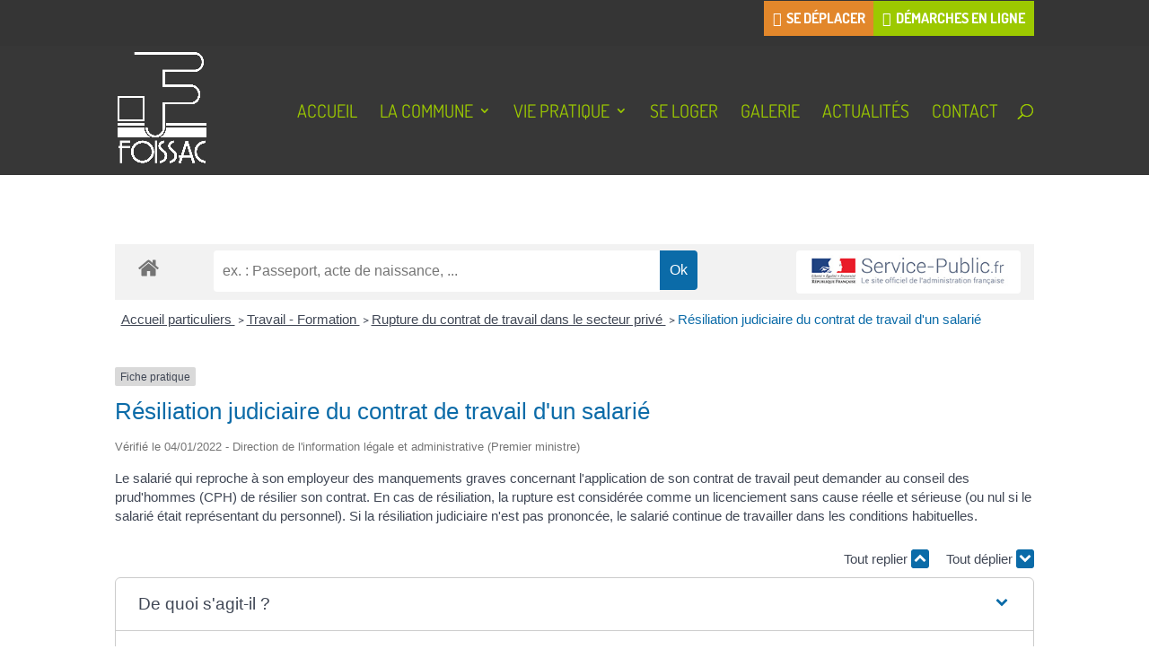

--- FILE ---
content_type: text/css
request_url: http://mairie-foissac.fr/wp-content/et-cache/378/et-core-unified-378.min.css?ver=1745832146
body_size: 356
content:
#top-header{padding-bottom:23px}.demarchesonline,.covoitSeDeplacer{padding:10px 10px 0;margin:-19px}.covoitSeDeplacer a:before,.demarchesonline a:before{font-family:'ETModules';margin-right:5px}.covoitSeDeplacer a:before{content: "\e01c"}.demarchesonline a:before{content: "\e023"}.covoitSeDeplacer{background:#E2872B}.demarchesonline{background: #9cc900}@media only screen and (max-width:980px){#mobile_menu .demarchesonline,#mobile_menu .covoitSeDeplacer{margin:0}#mobile_menu .demarchesonline a,#mobile_menu .covoitSeDeplacer a{color:#FFFFFF}}@media screen and (max-width:1200px) and (min-width:981px){#top-menu li{padding-right:10px}#top-menu li a{font-size:18px}}#auteurs-foissacois .et_pb_portfolio_filters{display:none}